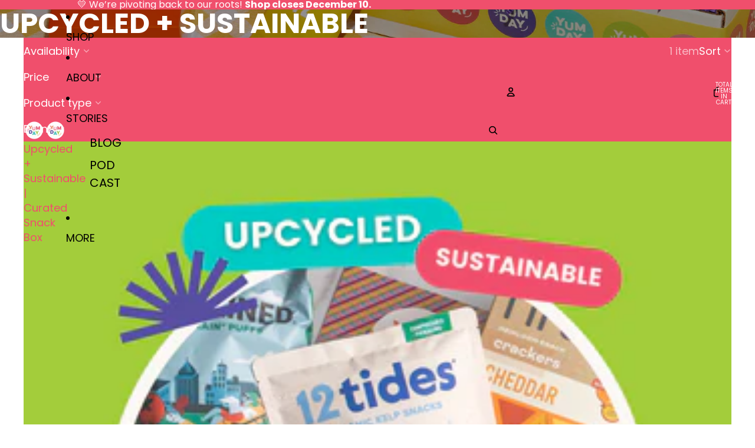

--- FILE ---
content_type: text/javascript
request_url: https://yumday.co/cdn/shop/t/38/assets/jumbo-text.js?v=77671465127380222161762711344
body_size: -18
content:
import{ResizeNotifier}from"@theme/critical";import{prefersReducedMotion}from"@theme/utilities";class JumboText extends HTMLElement{connectedCallback(){requestAnimationFrame(this.#handleResize),this.dataset.textEffect&&this.dataset.textEffect!=="none"&&!prefersReducedMotion()&&this.#setIntersectionObserver()}disconnectedCallback(){this.#resizeObserver.disconnect(),this.dataset.textEffect&&this.dataset.textEffect!=="none"&&!prefersReducedMotion()&&this.intersectionObserver?.disconnect()}#setIntersectionObserver(){this.intersectionObserver=new IntersectionObserver(entries=>{entries.forEach(entry=>{entry.isIntersecting?(this.classList.add("jumbo-text-visible"),this.dataset.animationRepeat==="false"&&this.intersectionObserver.unobserve(entry.target)):this.classList.remove("jumbo-text-visible")})},{threshold:.3}),this.intersectionObserver.observe(this)}#calculateOptimalFontSize=()=>{if(!this.textContent?.trim()||(this.classList.remove("ready"),this.offsetWidth<=0))return;this.#resizeObserver.disconnect(),this.style.fontSize="1px";const fontSize=findOptimalFontSize(this,this.offsetWidth);this.style.fontSize=`${fontSize}px`,this.#resizeObserver.observe(this),this.classList.add("ready")};#handleResize=()=>{this.#calculateOptimalFontSize();const bottom=this.getBoundingClientRect().bottom+window.scrollY,distanceFromBottom=document.documentElement.offsetHeight-bottom;this.dataset.capText=(distanceFromBottom<=100).toString()};#resizeObserver=new ResizeNotifier(this.#handleResize)}function checkTextOverflow(element,containerWidth,size){return element.style.fontSize=`${size}px`,element.scrollWidth>containerWidth}function findOptimalFontSize(element,containerWidth){let minSize=1,maxSize=500;const precision=.5,textLength=element.textContent?.length||0;let fontSize=Math.min(maxSize,Math.sqrt(containerWidth)*(15/Math.sqrt(Math.max(1,textLength))));checkTextOverflow(element,containerWidth,fontSize)?maxSize=fontSize:minSize=fontSize;let iterations=0;const MAX_ITERATIONS=30;for(;maxSize-minSize>precision&&iterations<MAX_ITERATIONS;)fontSize=(minSize+maxSize)/2,checkTextOverflow(element,containerWidth,fontSize)?maxSize=fontSize:minSize=fontSize,iterations++;return minSize*.99}customElements.get("jumbo-text")||customElements.define("jumbo-text",JumboText);
//# sourceMappingURL=/cdn/shop/t/38/assets/jumbo-text.js.map?v=77671465127380222161762711344
